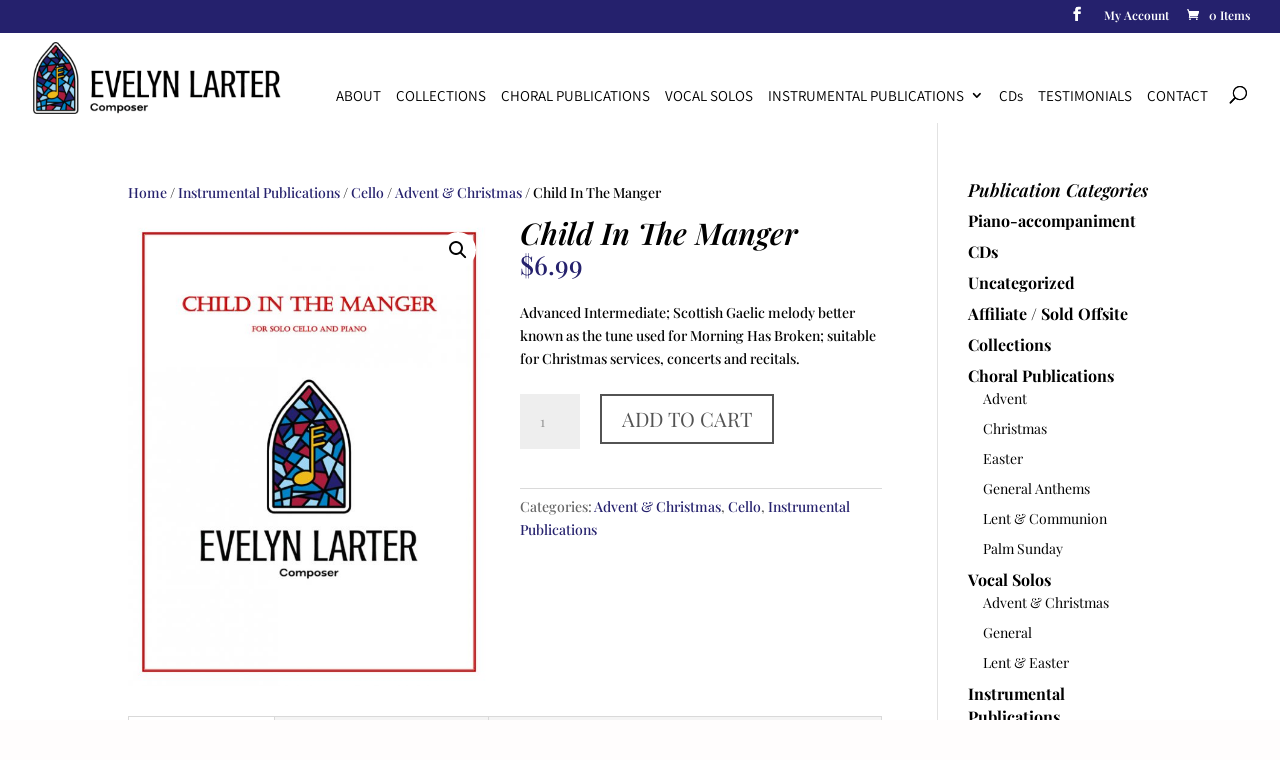

--- FILE ---
content_type: text/css
request_url: https://www.evelynlartermusic.com/wp-content/themes/cdg_evelyn/css/custom.css?ver=6.9
body_size: 5189
content:
h1, h2, h4, h5, h6 {
	font-weight: 600;
	font-style: italic;
}

h3 {
	font-weight: 600;
}

body.home #page-container .et_pb_section .et_pb_fullwidth_header_0 .et_pb_button_one.et_pb_button {
	border-bottom: 1px solid #25216d!important;
}

hr.cdg-home-border {
	border: 0;
	background: #25216D;
	height: 80px;
	width: 95%;
	float: right;
	margin-top: 0px;
}

.home h3 {
	font-style: normal;
	font-size: 40px;
}

div#footer-info {
	width: 100%;
	text-align: center;
}

.bottom-nav, .bottom-nav a, .bottom-nav li.current-menu-item a {
	color: #535353;
	text-align: center;
}

.et_header_style_left #et-top-navigation nav>ul>li>a, .et_header_style_split #et-top-navigation nav>ul>li>a {
	padding-bottom: 20px;
	padding-top: 23px;
}

#main-footer {
	font-family: 'Assistant',Helvetica,Arial,Lucida,sans-serif;
	font-weight: normal;
}

a.cdg-preview-listen:before {
	font-family: ETmodules!important;
	speak: none;
	font-style: normal;
	font-weight: 400;
	-webkit-font-feature-settings: normal;
	font-feature-settings: normal;
	font-variant: normal;
	text-transform: none;
	line-height: 1;
	-webkit-font-smoothing: antialiased;
	-moz-osx-font-smoothing: grayscale;
	text-shadow: 0 0;
	direction: ltr;
}

a.cdg-preview-listen:before {
	content: "\e08e";
	margin-right: 10px;
}

.woocommerce-product-details__short-description {
	margin: 20px 0;
}

span.et_shop_image {
	display: inline-block;
	float: left;
	max-width: 40%;
	margin-right: 5%;
}

h2.woocommerce-loop-product__title {
	font-style: unset;
	font-size: 1.1em!important;
	line-height: 1.5em;
}

.woocommerce-page ul.products li.product .price, .woocommerce-page ul.products li.product .price del, .woocommerce ul.products li.product .price, .woocommerce ul.products li.product .price del {
	color: #000000!important;
	font-size: 17px;
}

div#tab-about_evelyn_larter_music h4 {
	font-style: unset;
}

.cue-playlist .cue-tracks {
	padding-bottom: 0!important;
}

#main-header {
	box-shadow: 0 0px 0 rgb(0 0 0 / 10%);
	-moz-box-shadow: 0 0px 0 rgba(0,0,0,.1);
	-webkit-box-shadow: 0 0px 0 rgb(0 0 0 / 10%);
}

.product .related h2.woocommerce-loop-product__title {
	font-size: 16px!important;
	padding-bottom: 16px;
}

#et-secondary-nav .menu-item-has-children>a:first-child:after, #top-menu .menu-item-has-children>a:first-child:after {
	top: 22px;
}

#et-top-navigation .et-cart-info {
	margin-top: 17px;
}

ul.product-categories .cat-item {
	font-weight: bold;
	font-size: 16px;
}

ul.product-categories .cat-item.cat-item-37 ul li.cat-parent {
	font-weight: bold;
	font-size: 16px;
}

ul.product-categories .cat-item a {
	color: #000;
}

ul.product-categories .cat-item ul li {
	font-weight: normal;
	font-size: 14px;
}

.woocommerce-account .woocommerce-MyAccount-navigation {
	width: 15%;
}

nav.woocommerce-MyAccount-navigation ul {
	padding-left: 0!important;
}

nav.woocommerce-MyAccount-navigation ul li {
	list-style: none;
	border-bottom: 1px solid;
	font-size: 15px;
	padding-bottom: 15px;
	padding-top: 15px;
	text-transform: uppercase;
}

nav.woocommerce-MyAccount-navigation ul li:last-child {
	border-bottom: 0;
}

#et-secondary-menu>ul>li a img {
	vertical-align: middle;
}

.et_pb_gutters3.et_left_sidebar.woocommerce-page #main-content ul.products li.product, .et_pb_gutters3.et_right_sidebar.woocommerce-page #main-content ul.products li.product {
	width: 30.353%;
	margin-right: 4.47%;
}

div#custom_html-3 {
	width: 100%;
}

div#custom_html-3 img {
	display: block;
	margin: 0 auto;
}

div#custom_html-2 {
	text-align: center;
}

#footer-widgets {
	padding: 2% 0 0;
}

.et_pb_gutters3 .footer-widget {
	margin-bottom: 1.5%;
}

.woocommerce ul.products li.product .woocommerce-loop-category__title, .woocommerce ul.products li.product .woocommerce-loop-product__title, .woocommerce ul.products li.product h3 {
	padding: .5em 0 0;
}

span.cdg-instrument-excerpt {
	color: #000;
	font-style: italic;
	font-size: 1.1em;
}

h1.product_title.entry-title {
	padding-bottom: 5px!important;
}

.single-product span.cdg-instrument-excerpt {
	display: block;
	padding: 10px 0 20px;
	font-size: 20px;
	font-style: italic;
}

.term-description p {
	font-size: 1.2em;
	text-align: center;
	padding-bottom: 1.2em!important;
}

section.related.products span.cdg-instrument-excerpt, section.up-sells.upsells.products span.cdg-instrument-excerpt {
	font-size: 1em;
	padding-bottom: 0px;
}

div#ocs-woo-sidebar {
	background: #25216d;
	color: #fff;
	padding: 1em;
	z-index: 9999999;
}

#ocs-woo-sidebar h2.widgettitle {
	color: #fff;
	font-size: 1.4em;
}

#ocs-woo-sidebar ul.product-categories .cat-item a {
	color: #fff;
}

#ocs-woo-sidebar ul.children {
	padding-left: 1em;
}

button.ocs-trigger.ocs-toggle.ocs-toggle-woo-sidebar {
	display: none;
}

button.ocs-trigger {
	position: fixed!important;
	top: 180px;
	right: -80px;
	z-index: 9999999;
	transform: rotate(90deg);
	border: 1px solid #fff;
	border-top: 0;
	padding: 10px 9px 9px;
	background: #25216d;
	color: #fff;
	font-weight: bold;
	font-size: 15px;
}

#et_top_search {
	margin: 23px 0 0 22px;
}

.home .et_pb_section_0 .et_pb_fullwidth_header_container.center {
	max-width: 920px;
	margin: 0;
}

a.woocommerce-MyAccount-downloads-file.button.alt {
	font-size: 13px;
}

--- FILE ---
content_type: text/css
request_url: https://www.evelynlartermusic.com/wp-content/themes/cdg_evelyn/css/mobile.css?ver=6.9
body_size: 4958
content:
/*Mobile Styles*/
/* Additional Media Queries here: https://css-tricks.com/snippets/css/media-queries-for-standard-devices/ */
/*Break Points*/

@media only screen and (min-width: 1150px) and (max-width: 1400px) {
    /* square displays */

#top-menu li a {
    font-size: 15px!important;
}

#top-menu li {
    padding-right: 10px;
}

}

@media only screen and (min-width: 1080px) and (max-width: 1150px) {
    /* square displays */

#top-menu li a {
    font-size: 13px!important;
}

#top-menu li {
    padding-right: 10px;
}

}

@media only screen and (min-width: 980px) and (max-width: 1080px) {
    /* square displays */

#top-menu li a {
    font-size: 12px!important;
}

#top-menu li {
    padding-right: 8px;
}

.home .et_pb_section_0 .header-content img {
    max-width: 30%;
}

.home .et_pb_section_0 .et_pb_fullwidth_header_container.center {
    max-width: 750px;
    margin: 0;
}
}

@media only screen and (min-width: 768px) and (max-width: 980px) {
    /* tablets */

nav.woocommerce-MyAccount-navigation ul li {
    list-style: none;
    border-bottom: 0;
    font-size: 15px;
    padding-bottom: 0;
    padding-top: 0;
    padding-right: 10px;
    padding-left: 0;
    text-transform: uppercase;
    display: inline-block;
    border-right: 1px solid;
    margin-right: 5px;
}

nav.woocommerce-MyAccount-navigation ul li:last-child {
    border-right: 0;
}

.woocommerce-account .woocommerce-MyAccount-navigation {
    width: 100%;
}

.container {
    width: 90%;
}

.woocommerce-message.woocommerce-message--info.woocommerce-Message.woocommerce-Message--info.woocommerce-info a.woocommerce-Button.button {
    display: block;
    clear: both;
    float: none;
    text-align: center;
    margin-bottom: 20px;
}

.woocommerce-message.woocommerce-message--info.woocommerce-Message.woocommerce-Message--info.woocommerce-info {
    text-align: center;
}

#logo {
    max-height: 100%;
}

.et_header_style_left #logo, .et_header_style_split #logo {
    max-width: 35%;
}

.woocommerce-page div#footer-widgets {
    display: none;
}

.woocommerce-page ul.products li.product:nth-child(n) {
    margin: 0 3.5% 7.5% 0!important;
    width: 46%!important;
}

.woocommerce-page ul.products li.product:nth-child(2n) {
    margin-right: 0!important;
}

.woocommerce-page ul.products li.product:nth-child(2n+1) {
    clear: left!important;
}

.woocommerce-page ul.products li.product:nth-child(3n) {
    margin-right: 3.5%!important;
}

img.alignright.wp-image-1293.size-full {
    display: block;
    float: none;
    margin: 0 auto 50px;
}

div#sidebar {
    display: none;
}

button.ocs-trigger.ocs-toggle.ocs-toggle-woo-sidebar {
    display: block;
}

.term-description p {
    text-align: left;
    padding-right: 13px;
}

button.ocs-trigger {
    top: 220px;
}

#et_top_search {
    margin: 0 35px 0 0;
}

.home .et_pb_section_0 .et_pb_fullwidth_header_container.center {
    max-width: 500px;
    margin: 0;
}

.home .et_pb_section_0 .header-content img {
    max-width: 20%;
}
}

@media only screen and (max-width: 767px) {
    /* phones */
}

@media only screen and (max-width: 767px) and (orientation: portrait) {
    /* portrait phones */

nav.woocommerce-MyAccount-navigation ul li {
    list-style: none;
    border-bottom: 0;
    font-size: 15px;
    padding-bottom: 0;
    padding-top: 0;
    padding-right: 10px;
    padding-left: 0;
    text-transform: uppercase;
    display: inline-block;
    border-right: 1px solid;
    margin-right: 5px;
}

nav.woocommerce-MyAccount-navigation ul li:last-child {
    border-right: 0;
}

.woocommerce-account .woocommerce-MyAccount-navigation {
    width: 100%;
}

.container {
    width: 90%;
}

.woocommerce-message.woocommerce-message--info.woocommerce-Message.woocommerce-Message--info.woocommerce-info a.woocommerce-Button.button {
    display: block;
    clear: both;
    float: none;
    text-align: center;
    margin-bottom: 20px;
}

.woocommerce-message.woocommerce-message--info.woocommerce-Message.woocommerce-Message--info.woocommerce-info {
    text-align: center;
}

#logo {
    max-height: 100%;
}

.et_header_style_left #logo, .et_header_style_split #logo {
    max-width: 70%;
}

/* .woocommerce-page div#footer-widgets {
    display: none;
} */

img.alignright.wp-image-1293.size-full {
    display: block;
    float: none;
    margin: 0 auto 50px;
}

div#sidebar {
    display: none;
}

button.ocs-trigger.ocs-toggle.ocs-toggle-woo-sidebar {
    display: block;
}

.term-description p {
    font-size: 1em;
    text-align: left;
    padding-right: 2em;
}

.woocommerce ul.products li.product .woocommerce-loop-category__title, .woocommerce ul.products li.product .woocommerce-loop-product__title, .woocommerce ul.products li.product h3 {
    padding: .5em 1.4em 0;
}

span.cdg-instrument-excerpt {
    padding-right: 0.7em;
}

#et_top_search {
    margin: 0 35px 0 0;
}

.home .et_pb_section_0 .et_pb_fullwidth_header_container.center {
    max-width: none;
    margin: auto;
}
}

--- FILE ---
content_type: text/css
request_url: https://www.evelynlartermusic.com/wp-content/themes/cdg_evelyn/style.css?ver=4.27.5
body_size: 311
content:
/*
 Theme Name:     cdg_evelyn
 Description:    Wordpress Theme for Evelyn Larter
 Author:         Crawford Design Group
 Author URI:     http://crawforddesigngp.com
 Template:       Divi
 Version:        1.0.0
*/
 
/* =Theme customization starts here
------------------------------------------------------- */
